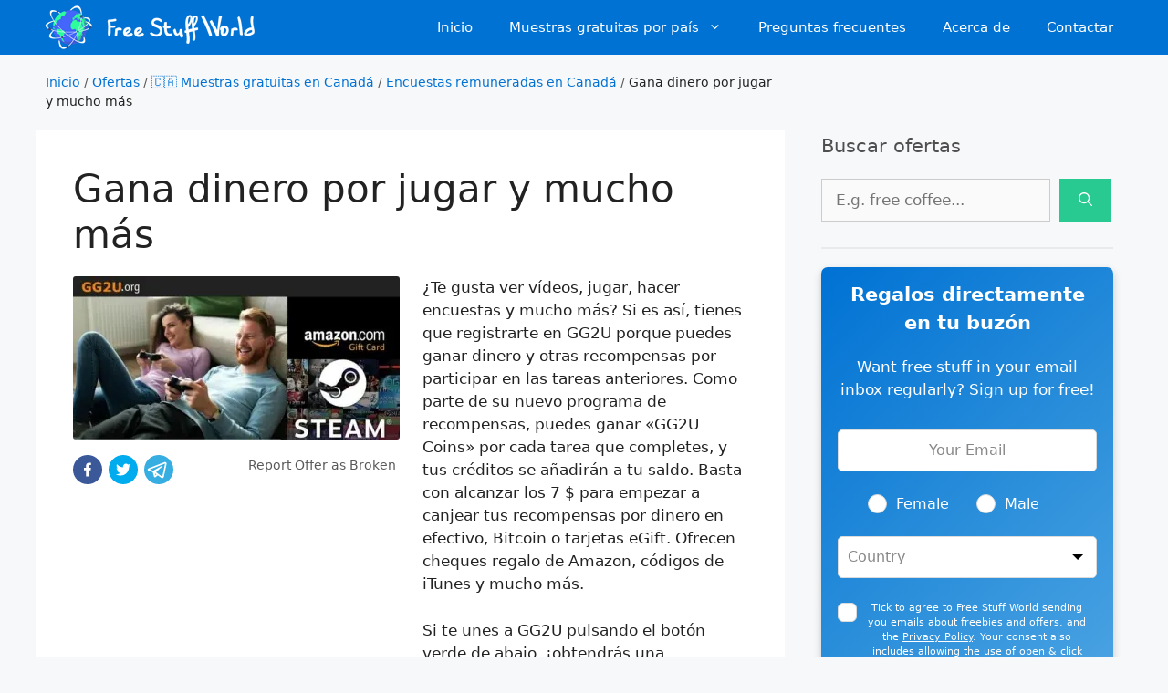

--- FILE ---
content_type: text/javascript; charset=UTF-8
request_url: https://cdn.freestuff.world/wp-content/plugins/toolset-blocks/vendor/toolset/blocks/public/js/frontend.js?v=1.6.17
body_size: 4164
content:
(()=>{var e={725:(e,t,n)=>{"use strict";n.r(t);var i=n(118),r=n(561);function a(){(0,r.Z)("tb-audio","audio")}i.c.now("audio",a),i.c.onAjaxComplete("audio",a)},524:(e,t,n)=>{"use strict";n.r(t),n.d(t,{Countdown:()=>a});var i=n(118);function r(e,t){for(var n=0;n<t.length;n++){var i=t[n];i.enumerable=i.enumerable||!1,i.configurable=!0,"value"in i&&(i.writable=!0),Object.defineProperty(e,i.key,i)}}var a=function(){function e(t){!function(e,t){if(!(e instanceof t))throw new TypeError("Cannot call a class as a function")}(this,e),this.element=t,this.start()}var t,n;return t=e,(n=[{key:"getDateByUserDateOption",value:function(e){if(!isNaN(Date.parse(e)))return new Date(e);if(!isNaN(e))return new Date(1e3*e);var t=new Date(e);return isNaN(t)?new Date:t}},{key:"updateDisplay",value:function(e,t,n){var i=e.querySelector(".tb-countdown__".concat(t," .tb-countdown__number"));return!!i&&(i.innerHTML=n.toString().padStart(2,"0"),!0)}},{key:"countdown",value:function(e){var t=this,n=(e-new Date+50)/1e3;if(n<0)this.finished();else{var i=Math.floor(n/60/60/24),r=Math.floor(n/60/60)-24*i,a=Math.floor(n/60)-24*i*60-60*r,o=Math.floor(n)-24*i*60*60-60*r*60-60*a,s=this.updateDisplay(this.element,"seconds",o);!1===s&&(a+=1);var l=this.updateDisplay(this.element,"minutes",a);!1===s&&!1===l&&(r+=1);var c=this.updateDisplay(this.element,"hours",r);!1===s&&!1===l&&!1===c&&(i+=1),this.updateDisplay(this.element,"days",i),setTimeout((function(){return t.countdown(e)}),1e3)}}},{key:"start",value:function(){var e=new Date;"fixed"===this.element.dataset.countdownType?isNaN(this.element.dataset.countdownSeconds)||e.setSeconds(e.getSeconds()+parseInt(this.element.dataset.countdownSeconds)):e.setTime(this.getDateByUserDateOption(this.element.dataset.countdownDueDate).getTime()),this.countdown(e)}},{key:"finished",value:function(){switch(this.element.style.display="none",this.element.dataset.countdown){case"message":this.element.nextElementSibling.classList.add("tb-countdown__message--preview");break;case"redirect":window.location.replace(this.element.dataset.countdownRedirect)}}}])&&r(t.prototype,n),e}();function o(){var e=document.getElementsByClassName("tb-countdown");Array.from(e).forEach((function(e){e.hasAttribute("data-initialised")||(e.setAttribute("data-initialised",!0),new a(e))}))}i.c.now("countdown",o),i.c.onAjaxComplete("countdown",o)},808:(e,t,n)=>{"use strict";n.r(t),n.d(t,{gallery:()=>r});var i=n(118);function r(){document.querySelectorAll(".tb-gallery--masonry").forEach((function(e){e.querySelector("li")&&(new window.toolsetCommonEs.Masonry(e),e.style.opacity=1)}))}i.c.now("gallery",r),i.c.onAjaxComplete("gallery",r)},812:(e,t,n)=>{"use strict";n.r(t),n.d(t,{ImageSlider:()=>o});var i=n(118),r="tb-image-slider";function a(e,t,n){return t in e?Object.defineProperty(e,t,{value:n,enumerable:!0,configurable:!0,writable:!0}):e[t]=n,e}var o=function(e,t){var n=function(e,t,n){var i={className:".glide__view",mount:function(){},update:function(){var t=arguments.length>0&&void 0!==arguments[0]?arguments[0]:null,n=e._c.Html.track.querySelector(".glide__slide--active img"),i=e._c.Html.root.querySelector(this.className);i&&(i.classList.add("glide__view--fade-out"),i.classList.remove("glide__view--fade-in"),i.addEventListener("transitionend",(function(){var e=i.querySelector("img");e.removeAttribute("srcset"),e.setAttribute("src",(t||n).getAttribute("src")),e.removeAttribute("alt"),e.setAttribute("alt",(t||n).getAttribute("alt")),i.classList.remove("glide__view--fade-out"),i.classList.add("glide__view--fade-in")}),!1))}};return n.on(["run.after","mount.after"],(function(){i.update()})),i},i=[],o=[];document.querySelectorAll(".".concat(r,"--carousel")).forEach((function(e,s){if(e.querySelectorAll("img").length){var l;if(t&&"infinite"===t.effect&&e.removeAttribute("initialized"),"true"===e.getAttribute("initialized"))return;var c="tb-glide-".concat(s);e.setAttribute("id",c),e.setAttribute("initialized",!0);var u=e.querySelector(".glide__arrow--left");"<wpml_invalid_tag original="===u.dataset.glideDir&&u.replaceWith('<button class="glide__arrow glide__arrow--left" data-glide-dir="&lt;"><span class="tb-slider-left-arrow" /></button>');var d=e.querySelector(".glide__arrow--right");"<encoded_tag_closed />"===d.dataset.glideDir&&d.replaceWith('<button class="glide__arrow glide__arrow--right" data-glide-dir="&gt;"><span class="tb-slider-right-arrow" /></button>'),i[s]=new window.Glide("#".concat(c,".").concat(r,"--carousel"),{type:"carousel",startAt:0,perView:e.dataset.glideNumberSlides,breakpoints:(l={},a(l,e.dataset.glideTabletBreakpoint,{perView:e.dataset.glideTabletNumberSlides}),a(l,e.dataset.glidePhoneBreakpoint,{perView:e.dataset.glidePhoneNumberSlides}),l)}),i[s].on(["mount.after"],(function(){if(!o.includes(s)){var t=e.querySelectorAll(".glide__slide:not(.glide__slide--clone) > a");Array.from(t).forEach((function(t){var n=e.querySelectorAll('.glide__slide--clone a[href$="'.concat(t.href,'"]'));Array.from(n).forEach((function(e){e.removeAttribute("data-lightbox"),e.removeAttribute("href"),e.onclick=function(){return t.click()}}))})),document.getElementById(c).style.opacity="1",i[s]._c.Html.track.addEventListener("mouseup",(function(e){i[s]._c.View.update(e.target)}),!1),o.push(s)}})),i[s].mount({View:n})}}));var s=document.getElementsByClassName("wpv-block-loop-item"),l=1;Array.from(s).forEach((function(e){var t=e.querySelectorAll(".glide__slide:not(.glide__slide--clone) > a");Array.from(t).forEach((function(e){e.dataset.lightbox=e.dataset.lightbox+"-"+l})),l++}))};i.c.now("image-slider",o),i.c.onAjaxComplete("image-slider",o)},385:(e,t,n)=>{"use strict";n.r(t);var i=n(118),r=n(561);function a(){(0,r.Z)("tb-image","img")}i.c.now("image",a),i.c.onAjaxComplete("image",a)},448:(e,t,n)=>{"use strict";n.r(t),n.d(t,{Progress:()=>a});var i=n(118);function r(e,t){for(var n=0;n<t.length;n++){var i=t[n];i.enumerable=i.enumerable||!1,i.configurable=!0,"value"in i&&(i.writable=!0),Object.defineProperty(e,i.key,i)}}var a=function(){function e(t){if(function(e,t){if(!(e instanceof t))throw new TypeError("Cannot call a class as a function")}(this,e),this.element=t,this.elementText=t.querySelector(".tb-progress__text"),this.elementStroke=t.querySelector(".tb-progress__stroke"),this.elementStrokeAnimated=t.querySelector(".tb-progress__stroke--animate"),this.displayPercentageText(),this.elementStrokeAnimated)this.eventOnScroll=this.onScrollStartAnimationWhenVisible.bind(this),document.addEventListener("scroll",this.eventOnScroll),this.eventOnScroll();else{var n=this.getSupportedPercentage(this.element.dataset.percent);this.elementStroke.style.width=n+"%"}}var t,n;return t=e,(n=[{key:"displayPercentageText",value:function(){this.elementText.innerHTML=this.elementText.innerHTML.replace("[p]",this.element.dataset.percent),this.elementText.style.display="flex"}},{key:"getSupportedPercentage",value:function(e){return isNaN(e)||e<0?0:e>100?100:e}},{key:"onScrollStartAnimationWhenVisible",value:function(){this.isVisible()&&(document.removeEventListener("scroll",this.eventOnScroll),this.animateProgress())}},{key:"animateProgress",value:function(){var e=this,t=this.getSupportedPercentage(this.element.dataset.percent);this.elementStrokeAnimated.style.width=0;var n=(.02*t).toFixed(2);this.elementStrokeAnimated.style.transition="width ".concat(n,"s ease-out"),setTimeout((function(){return e.elementStrokeAnimated.style.width=t+"%"}),100)}},{key:"isVisible",value:function(){var e=window.scrollY||window.pageYOffset;return e+window.innerHeight>this.element.getBoundingClientRect().top+e+this.element.clientHeight}}])&&r(t.prototype,n),e}();function o(){var e=document.getElementsByClassName("tb-progress-data");Array.from(e).forEach((function(e){e.hasAttribute("data-initialised")||(e.setAttribute("data-initialised",!0),new a(e))}))}i.c.now("progress",o),i.c.onAjaxComplete("progress",o)},692:(e,t,n)=>{"use strict";n.r(t),n.d(t,{RepeatingFields:()=>r});var i=n(118);function r(){var e=function(e,t,n){var i={className:".glide__view",mount:function(){},update:function(){var t=arguments.length>0&&void 0!==arguments[0]?arguments[0]:null,n=e._c.Html.track.querySelector(".glide__slide--active img"),i=e._c.Html.root.querySelector(this.className);i&&(i.classList.add("glide__view--fade-out"),i.classList.remove("glide__view--fade-in"),i.addEventListener("transitionend",(function(){var e=i.querySelector("img");e.removeAttribute("srcset"),e.setAttribute("src",(t||n).getAttribute("src")),i.classList.remove("glide__view--fade-out"),i.classList.add("glide__view--fade-in")}),!1))}};return n.on(["run.after","mount.after"],(function(){i.update()})),i},t=[],n=[];document.querySelectorAll(".tb-repeating-field--carousel").forEach((function(i,r){if(i.querySelectorAll("img").length){var a="tb-glide-".concat(r);i.setAttribute("id",a),t[r]=new window.Glide("#".concat(a,".tb-repeating-field--carousel"),{type:"carousel",startAt:0,perView:i.dataset.glideNumberSlides}),t[r].on(["mount.after"],(function(){n.includes(r)||(document.getElementById("tb-glide-".concat(r)).style.opacity=1,t[r]._c.Html.track.addEventListener("mouseup",(function(e){t[r]._c.View.update(e.target)}),!1),n.push(r))})),t[r].mount({View:e})}})),document.querySelectorAll(".tb-repeating-field--masonry").forEach((function(e){e.querySelector(".tb-brick")&&new window.toolsetCommonEs.Masonry(e)}))}i.c.now("repeating-fields",r),i.c.onAjaxComplete("repeating-fields",r)},488:(e,t,n)=>{"use strict";n.r(t),n.d(t,{SocialShare:()=>o});var i=n(118);function r(e,t){for(var n=0;n<t.length;n++){var i=t[n];i.enumerable=i.enumerable||!1,i.configurable=!0,"value"in i&&(i.writable=!0),Object.defineProperty(e,i.key,i)}}function a(e,t,n){return t in e?Object.defineProperty(e,t,{value:n,enumerable:!0,configurable:!0,writable:!0}):e[t]=n,e}var o=function(){function e(t){!function(e,t){if(!(e instanceof t))throw new TypeError("Cannot call a class as a function")}(this,e),a(this,"excerpt",""),a(this,"config",{height:550,width:400,left:100,top:100,location:"no",toolbar:"no",status:"no",directories:"no",menubar:"no",scrollbars:"yes",resizable:"no",centerscreen:"yes",chrome:"yes"}),this.element=t;var n=t.querySelector(".tb-social-share__excerpt");n&&(this.excerpt=n.innerHTML),this.setupButtons()}var t,n;return t=e,(n=[{key:"setupButtons",value:function(){var e=this,t=this.element.getElementsByClassName("SocialMediaShareButton");Array.from(t).forEach((function(t){t.onclick=function(t){return e.dispatchToNetworkHandler(t.currentTarget.classList)}}))}},{key:"dispatchToNetworkHandler",value:function(e){var t=this.element.dataset;if(e.contains("SocialMediaShareButton--facebook")){var n={u:t.shareurl,quote:this.excerpt};this.windowOpen("https://www.facebook.com/sharer/sharer.php",n,this.config)}else if(e.contains("SocialMediaShareButton--linkedin")){var i=Object.assign({},this.config);i.width=750,i.height=600;var r={url:t.shareurl,title:t.title,summary:this.excerpt};this.windowOpen("https://linkedin.com/shareArticle",r,i)}else if(e.contains("SocialMediaShareButton--twitter"))this.windowOpen("https://twitter.com/share",{url:this.element.dataset.shareurl,text:this.element.dataset.title},this.config);else if(e.contains("SocialMediaShareButton--pinterest")){var a=Object.assign({},this.config);a.width=1e3,a.height=730;var o={url:t.shareurl,media:t.image,description:t.title};this.windowOpen("https://pinterest.com/pin/create/button/",o,a)}else if(e.contains("SocialMediaShareButton--telegram"))this.windowOpen("https://telegram.me/share/",{url:this.element.dataset.shareurl,text:this.element.dataset.title},this.config);else if(e.contains("SocialMediaShareButton--reddit")){var s=Object.assign({},this.config);s.width=660,s.height=460;var l={url:t.shareurl,title:t.title};this.windowOpen("https://www.reddit.com/submit",l,s)}else if(e.contains("SocialMediaShareButton--viber")){var c=Object.assign({},this.config);c.width=660,c.height=460;var u={text:(t.title||"")+" "+t.shareurl};this.windowOpen("viber://forward",u,c)}else e.contains("SocialMediaShareButton--email")&&(window.location.href=this.makeMailto({subject:t.title,body:t.shareurl+"\r\n"+this.excerpt}))}},{key:"windowOpen",value:function(e,t,n){window.open(this.makeUrl(e,t),"window",this.makeConfigString(n))}},{key:"makeConfigString",value:function(e){return Object.keys(e).map((function(t){return"".concat(t,"=").concat(e[t])})).join(",")}},{key:"makeUrl",value:function(e,t){return"".concat(e,"?")+this.encode(t)}},{key:"makeMailto",value:function(e){return"mailto:?"+Object.keys(e).map((function(t){return t+"="+encodeURIComponent(e[t])})).join("&")}},{key:"encode",value:function(e){return Object.keys(e).map((function(t){return encodeURIComponent(t)+"="+encodeURIComponent(e[t])})).join("&")}}])&&r(t.prototype,n),e}();function s(){var e=document.getElementsByClassName("tb-social-share");Array.from(e).forEach((function(e){e.hasAttribute("data-initialised")||(e.setAttribute("data-initialised",!0),new o(e))}))}i.c.now("social-share",s),i.c.onAjaxComplete("social-share",s)},700:(e,t,n)=>{"use strict";n.r(t);var i=n(118),r=n(561);function a(){(0,r.Z)("tb-video","video")}i.c.now("video",a),i.c.onAjaxComplete("video",a)},193:(e,t,n)=>{"use strict";n.r(t);var i=n(118),r=n(561);function a(){(0,r.Z)("tb-youtube","iframe")}i.c.now("youtube",a),i.c.onAjaxComplete("youtube",a)},561:(e,t,n)=>{"use strict";function i(e,t){var n=document.getElementsByClassName(e);Array.from(n).forEach((function(e){if(!e.hasAttribute("data-initialised")){e.setAttribute("data-initialised",!0);var n=e.querySelector(t);n&&n.hasAttribute("data-src")&&(n.setAttribute("src",n.getAttribute("data-src")),n.removeAttribute("data-src"))}}))}n.d(t,{Z:()=>i})},118:(e,t,n)=>{"use strict";function i(e,t){for(var n=0;n<t.length;n++){var i=t[n];i.enumerable=i.enumerable||!1,i.configurable=!0,"value"in i&&(i.writable=!0),Object.defineProperty(e,i.key,i)}}function r(e,t,n){return t in e?Object.defineProperty(e,t,{value:n,enumerable:!0,configurable:!0,writable:!0}):e[t]=n,e}n.d(t,{c:()=>a});var a=new(function(){function e(){!function(e,t){if(!(e instanceof t))throw new TypeError("Cannot call a class as a function")}(this,e),r(this,"nowEvents",[]),r(this,"ajaxCompleteEvents",[]),r(this,"windowLoadEvents",[])}var t,n;return t=e,(n=[{key:"now",value:function(e,t){this.nowEvents.includes(e)||(this.nowEvents.push(e),"function"==typeof t&&t())}},{key:"onAjaxComplete",value:function(e,t){if(!this.ajaxCompleteEvents.includes(e)&&(this.ajaxCompleteEvents.push(e),"function"==typeof t)){var n=XMLHttpRequest.prototype.open;XMLHttpRequest.prototype.open=function(){this.addEventListener("load",t),n.apply(this,arguments)}}}},{key:"onWindowLoad",value:function(e,t){this.windowLoadEvents.includes(e)||(this.windowLoadEvents.push(e),"function"==typeof t&&window.addEventListener("load",t))}}])&&i(t.prototype,n),e}())},405:(e,t,n)=>{var i={"./audio/frontend.js":725,"./countdown/frontend.js":524,"./gallery/frontend.js":808,"./image-slider/frontend.js":812,"./image/frontend.js":385,"./progress/frontend.js":448,"./repeating-fields/frontend.js":692,"./social-share/frontend.js":488,"./video/frontend.js":700,"./youtube/frontend.js":193};function r(e){var t=a(e);return n(t)}function a(e){if(!n.o(i,e)){var t=new Error("Cannot find module '"+e+"'");throw t.code="MODULE_NOT_FOUND",t}return i[e]}r.keys=function(){return Object.keys(i)},r.resolve=a,e.exports=r,r.id=405}},t={};function n(i){if(t[i])return t[i].exports;var r=t[i]={exports:{}};return e[i](r,r.exports,n),r.exports}n.d=(e,t)=>{for(var i in t)n.o(t,i)&&!n.o(e,i)&&Object.defineProperty(e,i,{enumerable:!0,get:t[i]})},n.o=(e,t)=>Object.prototype.hasOwnProperty.call(e,t),n.r=e=>{"undefined"!=typeof Symbol&&Symbol.toStringTag&&Object.defineProperty(e,Symbol.toStringTag,{value:"Module"}),Object.defineProperty(e,"__esModule",{value:!0})},(()=>{"use strict";var e,t=n(118),i=function(){"undefined"!=typeof jQuery&&(0===jQuery(".lb-outerContainer").parent().children(".tb-lb-dataContainer").length&&jQuery(".lb-dataContainer").clone(!0).addClass("tb-lb-dataContainer").insertBefore(".lb-outerContainer"),jQuery(".lb-dataContainer:not( .tb-lb-dataContainer ) .lb-closeContainer").remove(),jQuery(".tb-lb-dataContainer .lb-caption, .tb-lb-dataContainer .lb-number").remove(),jQuery(".tb-lb-dataContainer .lb-close").click((function(){window.lightbox.end()})))};t.c.onWindowLoad("lightbox-customization",i),t.c.onAjaxComplete("lightbox-customization",i),t.c.now("lightbox-customization",i),(e=n(405)).keys().forEach(e)})()})()